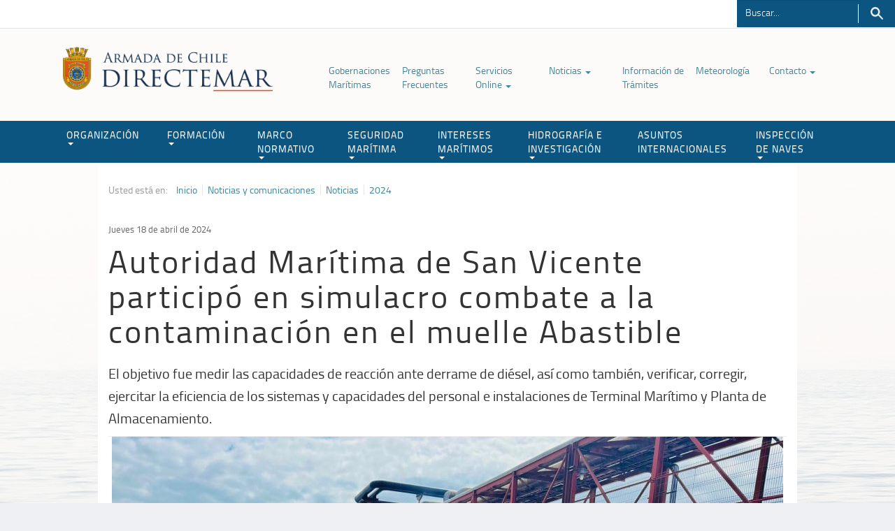

--- FILE ---
content_type: text/html; charset=utf-8
request_url: https://www.directemar.cl/autoridad-maritima-participo-en-simulacro-combate-a-la-contaminacion-en-el
body_size: 8097
content:
<!DOCTYPE HTML>
<html lang="es-CL">
<head>
  
  


<!-- 20240418093957 -->
<!-- Meta tags comunes-->
<title>Autoridad Marítima de San Vicente participó en simulacro combate a la contaminación en el muelle Abastible | </title>
<meta name="robots" content="index,follow,noodp,noydir">
<meta charset="utf-8">
<meta name="description" content="El objetivo fue medir las capacidades de reacción ante derrame de diésel, así como también, verificar, corregir, ejercitar la eficiencia de los sistemas y capacidades del personal e instalaciones de Terminal Marítimo y Planta de Almacenamiento.">
<link rel="canonical" href="https://www.directemar.cl/autoridad-maritima-participo-en-simulacro-combate-a-la-contaminacion-en-el">
<!-- utiles -->
<meta name="viewport" content="width=device-width, initial-scale=1.0">
<meta name="HandheldFriendly" content="True">
<meta name="format-detection" content="telephone=no">
<meta http-equiv="X-UA-Compatible" content="IE=edge">
<meta name="author" content="" >
<link rel="shorcut icon" href="/favicon.ico" type="image/x-icon">
<link rel="icon" href="/favicon.ico" type="image/x-icon">
<!-- Meta tags Twitter-->
<meta name="twitter:card" content="summary_large_image">

<meta name="twitter:title" content="Autoridad Marítima de San Vicente participó en simulacro combate a la contaminación en el muelle Abastible | ">
<meta name="twitter:description" content="El objetivo fue medir las capacidades de reacción ante derrame de diésel, así como también, verificar, corregir, ejercitar la eficiencia de los sistemas y capacidades del personal e instalaciones de Terminal Marítimo y Planta de Almacenamiento.">

<meta property="twitter:image" content="https://www.directemar.cl/directemar/site/artic/20240418/imag/foto_0000000820240418093957/FOTO_1.jpg">



<!-- Meta tags FB  -->
<meta property="og:url" content="https://www.directemar.cl/autoridad-maritima-participo-en-simulacro-combate-a-la-contaminacion-en-el">
<meta property="og:type" content="website">
<meta property="og:title" content="Autoridad Marítima de San Vicente participó en simulacro combate a la contaminación en el muelle Abastible | ">
<meta property="og:description" content="El objetivo fue medir las capacidades de reacción ante derrame de diésel, así como también, verificar, corregir, ejercitar la eficiencia de los sistemas y capacidades del personal e instalaciones de Terminal Marítimo y Planta de Almacenamiento.">

<meta property="og:image" content="https://www.directemar.cl/directemar/site/artic/20240418/imag/foto_0000000820240418093957/FOTO_1.jpg">
<meta property="og:image:width" content="">
<meta property="og:image:height" content="">



<script type="application/ld+json">
    {
        "@context": "https://schema.org/",
        "@type": "NewsArticle",
        "mainEntityOfPage": {
            "@type": "Webpage",
            "name": "",
            "url": "https://www.directemar.cl/autoridad-maritima-participo-en-simulacro-combate-a-la-contaminacion-en-el"
        },
        "headline": "",
        "image": [
        "https://www.directemar.cl/directemar/site/artic/20240418/imag/foto_0000000820240418093957/FOTO_1.jpg"
        ],
        "inLanguage": "es-ES",
        "datePublished": "2024-04-18T09:37:00-04:00",
        "author": {
            "@type": "Organization",
            "name": ""
        },
        "publisher": {
            "@type": "Organization",
            "logo": {"@type": "ImageObject", "url": "https://www.directemar.cl/directemar/imag/v1/default/foto_800x600.jpg"},
            "name": "",
            "sameAs": ["https://www.facebook.com/", "https://twitter.com/"]
        }
    }
</script>
  <!-- CSS-->
  <!--basicos-->
  <link type="text/css" rel="stylesheet" href="/directemar/css/v1/articulo-av-1768215343-av-.css">
  <link type="text/css" rel="stylesheet" href="/directemar/css/v1/global-av-1768215343-av-.css">
  <link type="text/css" rel="stylesheet" href="/directemar/css/v1/style-av-1768215343-av-.css">
  <!--boostrap-->
  <link type="text/css" href="/directemar/css/v1/reset-av-1768215343-av-.css" rel="stylesheet">
  <link type="text/css" href="/directemar/css/v1/bootstrap/bootstrap-av-1768215343-av-.css" rel="stylesheet">
  <link type="text/css" href="/directemar/css/v1/bootstrap/bootstrap-theme-av-1768215343-av-.css" rel="stylesheet">
  <!-- Fin CSS-->
  
<script src='/prontus/front/js-local/jquery/jquery.min.js?v=1.0.7'></script>
<script src='/directemar/js-local/jquery/jquery-migrate-3.4.0.min.js?v=1.0.7'></script>
<script src='/directemar/js-local/jquery/plugins/jquery-ui-1.13.2/jquery-ui.min.js?v=1.0.7'></script>
<script src='/directemar/js-local/bootstrap-3.4.1/js/bootstrap.min.js?v=1.0.7'></script>

<script src='/directemar/js-local/Utiles.class.js?v=1.0.7' type="text/javascript"></script>
<script src='/directemar/js-local/FontSize.class.js?v=1.0.7' type="text/javascript"></script>
<script src='/directemar/js-local/Botones.class.js?v=1.0.7' type="text/javascript"></script>
<script src='/directemar/js-local/mainSea.class.js?v=1.0.7'></script>

<!--Sticky-->
  <script>
    $(window).scroll(function() {
        if ($(this).scrollTop() > 150){
            $('#header').addClass("sticky");
            $('#main').css("margin-top", "150px");
        }
        else{
            $('#header').removeClass("sticky");
            $('#main').css("margin-top", "0px");
        }
    });
   </script>

  <script>
  $(document).ready(function() {
    mainSea.init();
    mainSea.hideRelac();
    mainSea.anchorScroll();
  });
  </script>
<!--Tabs sidebar-->
    <script>
    $( function() {
      $( "#tabs" ).tabs();
    } );
    </script>
<!--FIN Tabs sidebar-->
  
  <!--Galeria-->
  <link rel="stylesheet" href="/directemar/css/swiper-custom-av-1768215343-av-.css?v=2">
  <link rel="stylesheet" href="/directemar/js-local/swiper/css/swiper.min.css">
  <script type="text/javascript" src="/directemar/js-local/swiper/js/swiper.min-av-1768215343-av-.js"></script>
  <!--/Galeria-->
  
</head>
<body>

<!--HEADER-->
<div class="access1">
    <a tabindex="-1" href="#contenido-ppal">Click acá para ir directamente al contenido</a>
</div>
<header id="header">
  <div id="top-header">
    <div class="auxi">
      <iframe src="https://orion.directemar.cl/horaoficial/" class="hora" scrolling="no" frameborder="no" height="40px" width="70%"></iframe>

      <!--Buscador-->
      <form id="form_buscar" method="get" action="/cgi-bin/prontus_search.cgi" class="navbar-form navbar-right">
          <input type="hidden" id="search_prontus" name="search_prontus" value="directemar">
          <input type="hidden" name="search_idx" value="all">
          <input type="hidden" name="search_tmp" value="search.html">
          <input type="hidden" name="search_modo" value="and">
          <input type="hidden" name="search_orden" value="cro">
          <div class="form-group">
            <input id="search_texto" class="form-control" name="search_texto" autocomplete="off" required="" type="text" aria-label="Buscador" placeholder="Buscar..." title="Campo de búsqueda">
          </div>
          <button type="submit" class="btn-search">Buscar</button>
      </form>
      <!--FIN Buscador-->
    </div>
  </div>
  <nav class="navbar navbar-default navbar-fixed-top">
    <div class="auxi">
      <div class="container">
        <div class="navbar-header">
          <button type="button" class="navbar-toggle collapsed" data-toggle="collapse" data-target="#navbar" aria-expanded="false" aria-controls="navbar">
            <span class="sr-only">Toggle navigation</span>
            <span class="icon-bar"></span>
            <span class="icon-bar"></span>
            <span class="icon-bar"></span>
          </button>
          
            
              
          <a class="navbar-brand" href="/" target="_top"><img src="/directemar/site/artic/20170228/imag/foto_0000001720170228090653/LOGO_COLOR.png" alt="" width="300"></a>
              
            
          
        </div>

        <ul class="menu-secundario aright">
          
            
          <li ><a href="/directemar/site/edic/base/port/gobernaciones_maritimas.html" target="_top" >Gobernaciones Marítimas </a>
              
          </li>
            
          
            
          <li ><a href="/directemar/site/edic/base/port/preguntas_frecuentes_2021.html" target="_top" >Preguntas Frecuentes </a>
              
          </li>
            
          
            
          <li class="dropdown-menu-secundario"><a href="/directemar/site/edic/base/port/tramites_online.html" target="_top" >Servicios Online <span class="caret"></span></a>
              
            <ul class="dropdown-menu">
                
              <li><a href="/directemar/site/edic/base/port/tramites_online.html" target="_top" >Ver Trámites Digitales</a></li>
                
                
              <li><a href="/directemar/site/edic/base/port/servicios_online.html" target="_top" >Información sobre Servicios Online</a></li>
                
                
              <li><a href="https://capuertodigital.directemar.cl/" target="_blank" title="enlace externo a Capitanía de Puerto Digital, abrirá en una nueva ventana.">Capitanía de Puerto Digital</a></li>
                
                
              <li><a href="/directemar/site/tax/port/all/taxport_59_253__1.html" target="_top" >Aplicaciones Móviles</a></li>
                
                
                
                
                
                
                
                
                
                
                
                
                 
                 
                 
                   
                
                  
                   
                   
                   
                  
                   
                             
            </ul>
              
          </li>
            
          
            
          <li class="dropdown-menu-secundario"><a href="/directemar/site/edic/base/port/noticias.html" target="_top" >Noticias <span class="caret"></span></a>
              
            <ul class="dropdown-menu">
                
              <li><a href="/directemar/site/tag/port/all/tagport_2452_1.html" target="_top" >Últimas noticias</a></li>
                
                
                
                
                
                
                
                
                
                
                
                
                
                
                
                 
                 
                 
                   
                
                  
                   
                   
                   
                  
                   
                             
            </ul>
              
          </li>
            
          
            
          <li ><a href="/directemar/site/edic/base/port/info_tramites.html" target="_top" >Información de Trámites </a>
              
          </li>
            
          
            
          <li ><a href="http://meteoarmada.directemar.cl" target="_blank" title="enlace externo a Meteorología, abrirá en una nueva ventana.">Meteorología </a>
              
          </li>
            
          
            
          <li class="dropdown-menu-secundario"><a href="" target="_blank" title="enlace externo a Contacto, abrirá en una nueva ventana.">Contacto <span class="caret"></span></a>
              
            <ul class="dropdown-menu">
                
              <li><a href="https://capuertodigital.directemar.cl/" target="_blank" title="enlace externo a Capitanía de Puerto Digital, abrirá en una nueva ventana">Capitanía de Puerto Digital</a></li>
                
                
              <li><a href="https://serviciosonline.directemar.cl/oirs/" target="_blank" title="enlace externo a OIRS, abrirá en una nueva ventana.">OIRS</a></li>
                
                
                
                
                
                
                
                
                
                
                
                
                
                
                 
                 
                 
                   
                
                  
                   
                   
                   
                  
                   
                             
            </ul>
              
          </li>
            
          
        </ul>
      </div>
    </div>
    <div id="navbar" class="navbar-collapse collapse">
      <div class="row">
        
          
            
        <a class="navbar-brand dos" href="/" target="_top"><img src="/directemar/site/artic/20170228/imag/foto_0000002220170228090653/LOGO_BLANCO.png" alt=""></a>
            
          
        
        <ul id="menu-header" class="nav navbar-nav">
          
            
              
              
                <li class="dropdown-menu-secundario">
                  <a href="/directemar/site/edic/base/port/organizacion.html" target="_top"  class="dropdown-toggle" role="button" aria-haspopup="true" aria-expanded="false">ORGANIZACIÓN<span class="caret"></span></a>
                  <ul class="dropdown-menu">
                      
                    <li><a href="/directemar/organizacion/mision-y-vision" target="_top" >Misión y Visión</a></li>
                      
                      
                    <li><a href="/directemar/site/edic/base/port/organigrama.html" target="_top" >Organigrama</a></li>
                      
                      
                    <li><a href="/directemar/organizacion/historia-del-servicio/historia-del-servicio" target="_top" >Historia del Servicio</a></li>
                      
                      
                    <li><a href="/directemar/site/tax/port/all/taxport_1_54__1.html" target="_top" >Biblioteca de Recursos</a></li>
                      
                      
                    <li><a href="/directemar/site/tax/port/all/taxport_1_230__1.html" target="_top" >Colección de Libros</a></li>
                      
                      
                      
                      
                      
                      
                      
                      
                      
                      
                      
                  </ul>
                </li>
              
            
          
            
              
              
                <li class="dropdown-menu-secundario">
                  <a href="/directemar/site/edic/base/port/formacion.html" target="_top"  class="dropdown-toggle" role="button" aria-haspopup="true" aria-expanded="false">FORMACIÓN<span class="caret"></span></a>
                  <ul class="dropdown-menu">
                      
                    <li><a href="/directemar/site/edic/base/port/cursos.html" target="_top" >Cursos</a></li>
                      
                      
                    <li><a href="/directemar/site/tax/port/fid_adjunto/taxport_5_55__1.html" target="_top" >Instructivos</a></li>
                      
                      
                    <li><a href="/directemar/site/tax/port/fid_adjunto/taxport_5_56__1.html" target="_top" >Resoluciones de Cursos</a></li>
                      
                      
                    <li><a href="/directemar/site/tax/port/fid_adjunto/taxport_5_57__1.html" target="_top" >Resoluciones Generales</a></li>
                      
                      
                    <li><a href="/directemar/site/tax/port/fid_adjunto/taxport_5_58__1.html" target="_top" >Certificación y Uso Simuladores</a></li>
                      
                      
                    <li><a href="/directemar/site/tax/port/fid_general/taxport_5_84__1.html" target="_top" >Instituciones</a></li>
                      
                      
                    <li><a href="/directemar/site/tax/port/fid_adjunto/taxport_5_127__1.html" target="_top" >Evaluación / Exámenes</a></li>
                      
                      
                    <li><a href="/directemar/site/tax/port/fid_adjunto/taxport_5_244__1.html" target="_top" >Material de apoyo</a></li>
                      
                      
                      
                      
                      
                      
                      
                      
                  </ul>
                </li>
              
            
          
            
              
              
                <li class="dropdown-menu-secundario">
                  <a href="/directemar/site/edic/base/port/marco_normativo_2019.html" target="_top"  class="dropdown-toggle" role="button" aria-haspopup="true" aria-expanded="false">MARCO NORMATIVO<span class="caret"></span></a>
                  <ul class="dropdown-menu">
                      
                    <li><a href="/directemar/site/edic/base/port/marco_normativo_2019.html" target="_top" >Buscador</a></li>
                      
                      
                    <li><a href="/directemar/site/tax/port/fid_adjunto/taxport_27_192__1.html" target="_top" >Leyes</a></li>
                      
                      
                    <li><a href="/directemar/site/tax/port/fid_adjunto/taxport_27_193__1.html" target="_top" >Reglamentos</a></li>
                      
                      
                    <li><a href="/directemar/site/tax/port/fid_adjunto/taxport_27_191__1.html" target="_top" >Códigos</a></li>
                      
                      
                    <li><a href="/directemar/site/edic/base/port/legislacion_maritima.html" target="_top" >Código de Legislación Marítima</a></li>
                      
                      
                    <li><a href="/directemar/site/tax/port/fid_adjunto/taxport_27_62__1.html" target="_top" >Circulares Marítimas</a></li>
                      
                      
                    <li><a href="/directemar/site/tax/port/fid_adjunto/taxport_27_194__1.html" target="_top" >Decretos</a></li>
                      
                      
                    <li><a href="/directemar/site/tax/port/fid_adjunto/taxport_27_186__1.html" target="_top" >Formularios</a></li>
                      
                      
                    <li><a href="/directemar/site/tax/port/fid_adjunto/taxport_27_212__1.html" target="_top" >Internacional-Convenios</a></li>
                      
                      
                    <li><a href="/directemar/site/tax/port/fid_adjunto/taxport_27_213__1.html" target="_top" >Internacional-Enmiendas</a></li>
                      
                      
                    <li><a href="/directemar/marco-normativo/otras-publicaciones/otras-publicaciones" target="_top" >Otras Publicaciones</a></li>
                      
                      
                    <li><a href="/directemar/marco-normativo/resoluciones/generales-directemar/resoluciones-generales-directemar" target="_top" >Resoluciones Generales DIRECTEMAR</a></li>
                      
                      
                    <li><a href="/directemar/site/tax/port/fid_adjunto/taxport_27_291__1.html" target="_top" >Prácticos Autorizados</a></li>
                      
                      
                    <li><a href="/directemar/site/tax/port/fid_adjunto/taxport_34___1.html" target="_top" >Resoluciones Locales AA.MM</a></li>
                      
                      
                    <li><a href="/directemar/marco-normativo/boletin-informativo-maritimo/boletin-informativo" target="_top" >Boletín Informativo Marítimo</a></li>
                      
                  </ul>
                </li>
              
            
          
            
              
              
                <li class="dropdown-menu-secundario">
                  <a href="/directemar/site/edic/base/port/seguridad_maritima.html" target="_top"  class="dropdown-toggle" role="button" aria-haspopup="true" aria-expanded="false">SEGURIDAD MARÍTIMA<span class="caret"></span></a>
                  <ul class="dropdown-menu">
                      
                    <li><a href="/directemar/site/tax/port/fid_adjunto/taxport_28_67__1.html" target="_top" >Trámites y Solicitudes</a></li>
                      
                      
                    <li><a href="/directemar/seguridad-maritima/mrcc-chile/servicio-de-busqueda-y-salvamento-maritimo-mrcc-chile" target="_top" >Búsqueda y Salvamento MRCC Chile</a></li>
                      
                      
                    <li><a href="/directemar/site/edic/base/port/senalizacion_maritima.html" target="_top" >Señalización Marítima</a></li>
                      
                      
                    <li><a href="https://sitport.directemar.cl/#/restriccion" target="_blank" title="enlace externo a Estado de Puertos, abrirá en una nueva ventana.">Estado de Puertos</a></li>
                      
                      
                    <li><a href="https://www.directemar.cl/directemar/site/edic/base/port/pilotajeenelestrechodemagallanes.html" target="_top" >Pilotaje en Magallanes</a></li>
                      
                      
                    <li><a href="https://investigacion-acc.directemar.cl/buscador" target="_blank" title="enlace externo a Investigación de Accidentes Marítimos, abrirá en una nueva ventana.">Investigación de Accidentes Marítimos</a></li>
                      
                      
                    <li><a href="/directemar/seguridad-maritima/seguridad-privada-maritimo-portuaria" target="_top" >Seguridad Privada</a></li>
                      
                      
                      
                      
                      
                      
                      
                      
                      
                  </ul>
                </li>
              
            
          
            
              
              
                <li class="dropdown-menu-secundario">
                  <a href="/directemar/site/edic/base/port/intereses_maritimos.html" target="_top"  class="dropdown-toggle" role="button" aria-haspopup="true" aria-expanded="false">INTERESES MARÍTIMOS<span class="caret"></span></a>
                  <ul class="dropdown-menu">
                      
                    <li><a href="/directemar/intereses-maritimos/medio-ambiente-acuatico/medio-ambiente-acuatico" target="_top" >Medio Ambiente Acuático</a></li>
                      
                      
                    <li><a href="/directemar/site/edic/base/port/poal.html" target="_top" >P.O.A.L</a></li>
                      
                      
                    <li><a href="/directemar/intereses-maritimos/aguas-de-lastre/aguas-de-lastre-y-limpieza-de-casco" target="_top" >Aguas de Lastre y Limpieza de Casco</a></li>
                      
                      
                    <li><a href="/directemar/intereses-maritimos/instalaciones-portuarias-de-recepcion-de-residuos-anexo-i-ii-iv-y-v/instalaciones-portuarias-de-recepcion-de-residuos-anexo-i-ii-iv-y-v" target="_top" >Instalaciones de Recepción Portuarias</a></li>
                      
                      
                    <li><a href="/directemar/site/edic/base/port/buceo_profesional.html" target="_top" >Buceo Profesional</a></li>
                      
                      
                    <li><a href="/directemar/site/edic/base/port/buceo_deportivo.html" target="_top" >Buceo Deportivo</a></li>
                      
                      
                    <li><a href="/directemar/site/edic/base/port/deportes_nauticos.html" target="_top" >Deportes Náuticos</a></li>
                      
                      
                    <li><a href="/directemar/intereses-maritimos/limpieza-de-playas/limpieza-de-playas" target="_top" >Limpieza de Playas</a></li>
                      
                      
                    <li><a href="/directemar/intereses-maritimos/politica-de-la-dirinmar" target="_top" >Política de la DIRINMAR</a></li>
                      
                      
                      
                      
                      
                      
                      
                  </ul>
                </li>
              
            
          
            
              
              
                <li class="dropdown-menu-secundario">
                  <a href="/directemar/site/edic/base/port/hidrografia_e_investigacion.html" target="_top"  class="dropdown-toggle" role="button" aria-haspopup="true" aria-expanded="false">HIDROGRAFÍA E INVESTIGACIÓN<span class="caret"></span></a>
                  <ul class="dropdown-menu">
                      
                    <li><a href="http://www.horaoficial.cl/" target="_blank" title="enlace externo a Hora Oficial, abrirá en una nueva ventana.">Hora Oficial</a></li>
                      
                      
                    <li><a href="http://www.snamchile.cl/" target="_blank" title="enlace externo a Snam Chile, abrirá en una nueva ventana.">Snam Chile</a></li>
                      
                      
                    <li><a href="http://www.shoa.cl/php/boletines.php" target="_blank" title="enlace externo a Boletines, abrirá en una nueva ventana.">Boletines</a></li>
                      
                      
                    <li><a href="http://www.shoa.cl/php/mareas.php" target="_blank" title="enlace externo a Pronóstico de Marea, abrirá en una nueva ventana.">Pronóstico de Marea</a></li>
                      
                      
                    <li><a href="http://www.shoa.cl/php/radioavisos.php" target="_blank" title="enlace externo a Radio Avisos, abrirá en una nueva ventana.">Radio Avisos</a></li>
                      
                      
                    <li><a href="http://www.shoa.cl/php/luzyobscuridad.php" target="_blank" title="enlace externo a DLO, abrirá en una nueva ventana.">DLO</a></li>
                      
                      
                    <li><a href="http://www.shoa.cl/php/tsm.php" target="_blank" title="enlace externo a TSM Corrientes, abrirá en una nueva ventana.">TSM Corrientes</a></li>
                      
                      
                    <li><a href="https://tienda.shoa.cl/" target="_blank" title="enlace externo a Comercio Electrónico, abrirá en una nueva ventana.">Comercio Electrónico</a></li>
                      
                      
                    <li><a href="https://www.cona.cl/" target="_blank" title="enlace externo a CONA, abrirá en una nueva ventana.">CONA</a></li>
                      
                      
                    <li><a href="http://www.shoa.cl/php/tramitefacil.php" target="_blank" title="enlace externo a Trámite Fácil, abrirá en una nueva ventana.">Trámite Fácil</a></li>
                      
                      
                      
                      
                      
                      
                  </ul>
                </li>
              
            
          
            
              
                <li><a href="/directemar/site/edic/base/port/asuntos_internacionales.html" target=_top >ASUNTOS INTERNACIONALES</a></li>
              
              
            
          
            
              
              
                <li class="dropdown-menu-secundario">
                  <a href="/directemar/site/edic/base/port/inspeccion_de_naves.html" target="_top"  class="dropdown-toggle" role="button" aria-haspopup="true" aria-expanded="false">INSPECCIÓN DE NAVES<span class="caret"></span></a>
                  <ul class="dropdown-menu">
                      
                    <li><a href="/directemar/inspeccion-de-naves/alertas-de-seguridad-maritima/prevencion-de-accidentes-en-naves" target="_top" >Prevención de Accidentes en Naves</a></li>
                      
                      
                    <li><a href="/directemar/inspeccion-de-naves/country-file" target="_top" >Country File</a></li>
                      
                      
                    <li><a href="/directemar/inspeccion-de-naves/homologacion-de-equipos/homologacion-de-equipos" target="_top" >Homologación de Equipos</a></li>
                      
                      
                    <li><a href="/directemar/inspeccion-de-naves/instrucciones/instrucciones-complementarias" target="_top" >Instrucciones Complementarias</a></li>
                      
                      
                    <li><a href="https://serviciosonline.directemar.cl/auth2/login/5/1/0" target="_blank" title="enlace externo a Pide o Revisa tu Inspección AQUÍ, abrirá en una nueva ventana.">Pide o Revisa tu Inspección AQUÍ</a></li>
                      
                      
                    <li><a href="/directemar/inspeccion-de-naves/proteccion-maritima-pbip/cumplimiento-del-codigo-internacional-para-la-proteccion-de-los-buques-y" target="_top" >Protección Marítima PBIP</a></li>
                      
                      
                      
                      
                      
                      
                      
                      
                      
                      
                  </ul>
                </li>
              
            
          
        </ul>
      </div>
    </div><!--/.nav-collapse -->
  </nav>
  <div class="separa"></div>
</header>
<!--FIN HEADER-->
<!-- Contenido MAIN-->
<div id="main">
  <div class="auxi">

    <div class="body-content" >

      <div class="row">
      
        <div class="col-lg-12 auxi_articulo">
          <span class="pref">Usted está en:</span>
<ul class="breadcrumbs">
    <li><a href="/">Inicio</a></li>
    
        
        
        <li><a href="/directemar/site/tax/port/all/taxport_2___1.html">Noticias y comunicaciones</a></li>
        
        
            
            <li><a href="/directemar/site/edic/base/port/noticias.html">Noticias</a></li>
            
            
        
        
            
            
            <li><a href="/directemar/site/tax/port/all/taxport_2_5_763_1.html">2024</a></li>
            
        
    
</ul>

          <div class="separa"></div>
          <span class="fecha">Jueves 18 de abril de 2024</span>
          <p class="epigrafe"></p>
          <h1 class="titular">Autoridad Marítima de San Vicente participó en simulacro combate a la contaminación en el muelle Abastible</h1>
          <p class="bajada">El objetivo fue medir las capacidades de reacción ante derrame de diésel, así como también, verificar, corregir, ejercitar la eficiencia de los sistemas y capacidades del personal e instalaciones de Terminal Marítimo y Planta de Almacenamiento.</p>
          <hr>
        </div>
      </div>

      <div class="row">
        
        <div class="col-lg-12">
        <div class="swiper-container gallery-top">
  <div class="swiper-wrapper">


    <div class="swiper-slide">
      <img src="/directemar/site/artic/20240418/imag/foto_0000003020240418093957/FOTO_3.jpg" >
      <div class="image-caption">
        
        
      </div>
    </div>



    <div class="swiper-slide">
      <img src="/directemar/site/artic/20240418/imag/foto_0000000920240418093957/FOTO_2.jpg" >
      <div class="image-caption">
        
        
      </div>
    </div>



    <div class="swiper-slide">
      <img src="/directemar/site/artic/20240418/imag/foto_0000002820240418093957/FOTO_1.jpg" >
      <div class="image-caption">
        
        
      </div>
    </div>



    <div class="swiper-slide">
      <img src="/directemar/site/artic/20240418/imag/foto_0000001120240418093957/FOTO_4.jpg" >
      <div class="image-caption">
        
        
      </div>
    </div>


































































































































































































  </div>
  <div class="swiper-button-next swiper-button-white"></div>
  <div class="swiper-button-prev swiper-button-white"></div>
</div>
<div class="swiper-container gallery-thumbs">
  <div class="swiper-wrapper">


    <div class="swiper-slide" style="background-image:url(/directemar/site/artic/20240418/imag/foto_0000002420240418093957/FOTO_3.jpg); width: 195px;"></div>



    <div class="swiper-slide" style="background-image:url(/directemar/site/artic/20240418/imag/foto_0000001420240418093957/FOTO_2.jpg); width: 195px;"></div>



    <div class="swiper-slide" style="background-image:url(/directemar/site/artic/20240418/imag/foto_0000002220240418093957/FOTO_1.jpg); width: 195px;"></div>



    <div class="swiper-slide" style="background-image:url(/directemar/site/artic/20240418/imag/foto_0000001620240418093957/FOTO_4.jpg); width: 195px;"></div>


































































































































































































  </div>
</div>
<script>
  $(function() {
    mainSea.initGaleria();
  });
</script>
        </div>
         
      </div>

      <div class="row">
          <div class="box-redes">
            <ul class="share-buttons">
  <li>
    <a href="#" title="Compartir en Facebook" target="_blank" onclick="window.open('https://www.facebook.com/sharer/sharer.php?u=http://www.directemar.cl/autoridad-maritima-participo-en-simulacro-combate-a-la-contaminacion-en-el','','width=555,height=330'); return false;"><img alt="compartir en facebook" src="/directemar/imag/v1/icon/facebook.png"></a>
  </li>
  <li>
    <a href="#" target="_blank" title="Compartir en Twitter" onclick="window.open('https://twitter.com/intent/tweet?text=' + encodeURIComponent(document.title) + ':%20http://www.directemar.cl/autoridad-maritima-participo-en-simulacro-combate-a-la-contaminacion-en-el','','width=555,height=330'); return false;"><img alt="compartir en twitter" src="/directemar/imag/v1/icon/twitter.png"></a>
  </li>
  <li class="boto-whatsapp">
    <a href="whatsapp://send?text= http://www.directemar.cl/autoridad-maritima-participo-en-simulacro-combate-a-la-contaminacion-en-el" data-action="share/whatsapp/share"><img alt="compartir en whatsapp" src="/directemar/imag/v1/icon/whatsapp.png"></a>
  </li>
</ul>
            <div class="wp-print">
  <a href="/cdn-cgi/l/email-protection#[base64]" class="wp-box glyphicon glyphicon-envelope" style="padding: 10px 10px 7px;" title="Enviar por correo"></a>
  <a href="#" class="wp-box print" onclick="window.print(); return false;" title="imprimir artículo"><img src="/directemar/imag/v1/icon/imprimir.png" alt="Imprimir artículo"></a>
  <a href="#" class="wp-box" onclick="FontSize.cambiaSize('menos'); return false;" title="Disminuir letra">A-</a>
  <a href="#" class="wp-box" onclick="FontSize.cambiaSize('mas'); return false;" title="Aumentar letra">A+</a>
</div>

            <div class="separa"></div>
          </div>
      </div>

      <div class="row">
        
<div class="box-subtit">

</div>
<div class="separa"></div>


        <!--CUERPO-->
        <div class="CUERPO">
          <p>Con la finalidad de cumplir con la Política de Seguridad y de Protección Marítima de ABASTIBLE S.A. y el Operador Portuario Hualpén Gas S.A., se llevó a cabo la verificación del nivel de entrenamiento del personal del Terminal Marítimo y de la brigada de emergencias el día 15 de abril.</p>
<p>El simulacro incluyó la evaluación de sus capacidades y coordinación tanto a nivel local como externo. Asimismo, se dio cumplimiento a las disposiciones de la Autoridad Marítima respecto a la Circular O-71/034, el Plan de Contingencia para el Control de Derrames de Hidrocarburos y Otras Sustancias Susceptibles de Contaminación al Medio Ambiente Acuático y el Plan de Emergencia del Terminal Marítimo San Vicente.</p>
<p>El ejercicio simuló una sobrepresión en el oleoducto 18” GASO, repercutiendo en una pérdida de contención de diésel por válvulas mariposa filtros Duplez ubicados en Cabezo. 5 m3 (7.150 kg).</p>
<p>El objetivo del simulacro fue medir las capacidades de reacción ante derrame de diésel, así como también, verificar, corregir, ejercitar la eficiencia de los sistemas y capacidades del personal e instalaciones de Terminal Marítimo y Planta de Almacenamiento para la primera reacción ante el combate a la contaminación.</p>
<p>La Autoridad Marítima Local participó como observador y agradeció la presencia de todos los participantes, incentivando a mantener un alto grado de preparación y entrenamiento en conjunto para actuar ante una emergencia real.</p>
        </div>
        <!--fin CUERPO-->
        
        <div class="etiquetas">
    
    <span class="tag">Tags:</span>
    
    <ul>
        
            <li><a href="" >#Noticias 2024</a></li>
        
    </ul>
</div>
      </div>

      <div class="row">
<!-- begin articulos relacionados -->

 <section class="box-relacionados">
    <h2 class="rot">Relacionados</h2>
    
    
    
    
    
    <article class="file col-xs-12 col-sm-4 col-md-4 col-lg-4">
      
      <a class="foto" target="_top" href="/temporada-estival-2024-2025-autoridad-maritima-llama-a-la-prevencion-y">
        <img width="100%" height="auto" alt="Temporada estival 2024-2025: Autoridad Marítima llama a la prevención y autocuidado al visitar el borde costero" src="/directemar/site/artic/20241220/imag/foto_0000002620241220155606/WhatsApp_Image_2024-12-20_at_15.51.50_2.jpeg">
      </a>
       
      <span class="fecha-relacionado">Viernes 20 de diciembre de 2024</span>
      
      <span class="label">
        <a>Noticias y comunicaciones</a>
      </span>
      
      <h2 class="titular-relacionados">
        <a target="_top" href="/temporada-estival-2024-2025-autoridad-maritima-llama-a-la-prevencion-y">Temporada estival 2024-2025: Autoridad Marítima llama a la prevención y autocuidado al visitar el borde costero</a>
      </h2>
      <p></p>
      <a class="boton" href="/temporada-estival-2024-2025-autoridad-maritima-llama-a-la-prevencion-y">leer más</a>
    </article>
     
    
    
    
    <article class="file col-xs-12 col-sm-4 col-md-4 col-lg-4">
      
      <a class="foto" target="_top" href="/directemar-efectuo-cooperacion-tecnica-con-la-autoridad-maritima-de-panama">
        <img width="100%" height="auto" alt="DIRECTEMAR efectuó cooperación técnica con la Autoridad Marítima de Panamá" src="/directemar/site/artic/20241220/imag/foto_0000000820241220114403/WhatsApp_Image_2024-12-19_at_17.25.10.jpeg">
      </a>
       
      <span class="fecha-relacionado">Viernes 20 de diciembre de 2024</span>
      
      <span class="label">
        <a>Noticias y comunicaciones</a>
      </span>
      
      <h2 class="titular-relacionados">
        <a target="_top" href="/directemar-efectuo-cooperacion-tecnica-con-la-autoridad-maritima-de-panama">DIRECTEMAR efectuó cooperación técnica con la Autoridad Marítima de Panamá</a>
      </h2>
      <p></p>
      <a class="boton" href="/directemar-efectuo-cooperacion-tecnica-con-la-autoridad-maritima-de-panama">leer más</a>
    </article>
     
    
    
    
    <article class="file col-xs-12 col-sm-4 col-md-4 col-lg-4">
      
      <a class="foto" target="_top" href="/sin-titulo-44694446">
        <img width="100%" height="auto" alt="SHOA participó de seminario sobre gestión integrada de zonas costeras del Comité Oceanográfico Nacional" src="/directemar/site/artic/20241220/imag/foto_0000000520241220083620/03.jpg">
      </a>
       
      <span class="fecha-relacionado">Viernes 20 de diciembre de 2024</span>
      
      <span class="label">
        <a>Noticias y comunicaciones</a>
      </span>
      
      <h2 class="titular-relacionados">
        <a target="_top" href="/sin-titulo-44694446">SHOA participó de seminario sobre gestión integrada de zonas costeras del Comité Oceanográfico Nacional</a>
      </h2>
      <p></p>
      <a class="boton" href="/sin-titulo-44694446">leer más</a>
    </article>
     
    
</section> 
<!-- end articulos relacionados --></div>

      <div class="row">
        <div class="paginacion_centrada col-xs-12 col-sm-12 col-md-12 col-lg-12">
          <ul class="pagination">
            <li><a class="button up" href="javascript:window.history.go(-1);"><span>Volver</span></a></li>
            <li><a class="button up" href="#top"><span>Subir</span></a></li>
          </ul>
        </div>
      </div>

      

    </div>
  </div><!--fin AUXI-->
</div><!--fin MAIN-->
<!--FOOTER-->
<footer id="footer">
    <div class="auxi">
        <div class="row">

          <div class="col-lg-3">
          
            
            
            <a href="" target="_top" ><img src="/directemar/site/artic/20170228/imag/foto_0000000220170228091834.png" alt="" width="173"></a>
            
            <div class="info-footer">
              <span class="titular">ARMADA DE CHILE</span>
              <p>Dirección General del Territorio Marítimo y de Marina Mercante.</p>
<p class="fin-info">Errázuriz #537, Valparaíso,<br> Chile (56 32) 2208000</p>
            <div class="separa"></div>
            </div>
            
          
          </div>

          <div class="col-lg-9">
            <ul class="col-lg-4">
              
                
                <li><a href="/directemar/site/tax/port/all/taxport_1___1.html" target="_top" ><strong>Organización</strong></a></li>
                
              
                
                <li><a href="/directemar/site/edic/base/port/marco_normativo.html" target="_top" ><strong>Marco Normativo</strong></a></li>
                
              
                
                <li><a href="/directemar/site/edic/base/port/seguridad_maritima.html" target="_top" ><strong>Seguridad Marítima</strong></a></li>
                
              
            </ul>
            <ul class="col-lg-4">
              
                
                <li><a href="/directemar/site/edic/base/port/intereses_maritimos.html" target="_top" ><strong>Intereses Marítimos</strong></a></li>
                
              
                
                <li><a href="/directemar/site/edic/base/port/formacion.html" target="_top" ><strong>Formación</strong></a></li>
                
              
                
                <li><a href="/directemar/site/edic/base/port/noticias.html" target="_top" ><strong>Noticias</strong></a></li>
                
              
            </ul>
            <ul class="col-lg-4">
              
                
                  
              <li class="titular-rot">Servicios transaccionales</li>
                  
                
                
              
                
                
                  
              <li class="margin-0-0-5"><a href="http://sian.directemar.cl/" target="_blank" title="enlace externo a Atención a la nave, abrirá en una nueva ventana.">Atención a la nave</a></li>
                  
                
              
                
                
                  
              <li class="margin-0-0-5"><a href="http://nominas.directemar.cl/nominas/nombradas/default.asp?tipo=1" target="_blank" title="enlace externo a Trabajadores portuarios, abrirá en una nueva ventana.">Trabajadores portuarios</a></li>
                  
                
              
                
                
                  
              <li class="margin-0-0-5"><a href="http://azul.directemar.cl/vgm/" target="_blank" title="enlace externo a Declaración VGM, abrirá en una nueva ventana.">Declaración VGM</a></li>
                  
                
              
            </ul>
          </div>


            <div class="separa"></div>

            <section class="footer-both aright">
            <ul class="bottom aleft">
              
                
              <li><a href="/directemar/organizacion/politica-de-privacidad-directemar" target="_top" >Política de Privacidad</a></li>
                
              
                
              <li><a href="/directemar/site/tax/port/all/taxport_1_54__1.html" target="_top" >Biblioteca de recursos</a></li>
                
              
            </ul>
            
                
                  
              <a href="https://www.portaltransparencia.cl/PortalPdT/web/guest/directorio-de-organismos-regulados?p_p_id=pdtorganismos_WAR_pdtorganismosportlet&orgcode=ec79cfa8d6e3f49f22737f6e3ab79a5f" target="_blank" title="enlace externo a Solicitud de Información Ley de Transparencia, abrirá en una nueva ventana." class="banner-footer"><img alt="" src="/directemar/site/artic/20170228/imag/foto_0000000120170228093507.gif" width="117"></a>
                  
                
            
                
                  
              <a href="https://serviciosonline.directemar.cl/oirs/#/OIRS" target="_blank" title="enlace externo a Oficina de Informaciones Reclamos y Sugerencias, abrirá en una nueva ventana." class="banner-footer"><img alt="" src="/directemar/site/artic/20170228/imag/foto_0000000120170228093552.gif" width="117"></a>
                  
                
            
                
                  
              <a href="https://www.portaltransparencia.cl/PortalPdT/pdtta?codOrganismo=AD007" target="_blank" title="enlace externo a Gobierno Transparente, abrirá en una nueva ventana." class="banner-footer"><img alt="" src="/directemar/site/artic/20170228/imag/foto_0000000120170228093530.gif" width="117"></a>
                  
                
            
                
                  
              <a href="http://transparencia.armada.cl/transparencia_activa/index.html" target="_blank" title="enlace externo a Gobierno Transparente Histórico, abrirá en una nueva ventana." class="banner-footer"><img alt="" src="/directemar/site/artic/20181204/imag/foto_0000000220181204160609.jpg" width="117"></a>
                  
                
            
                
                  
              <a href="https://portuario-mlc.api.dirtrab.cl/" target="_blank" title="enlace externo a Formulario de Quejas, abrirá en una nueva ventana." class="banner-footer"><img alt="" src="/directemar/site/artic/20190221/imag/foto_0000000120190221080315.png" width="117"></a>
                  
                
            
            <div class="separa"></div>
            </section>

        </div>
    </div>
</footer>
<!--FIN FOOTER-->

<script data-cfasync="false" src="/cdn-cgi/scripts/5c5dd728/cloudflare-static/email-decode.min.js"></script></body>
</html>

--- FILE ---
content_type: text/css
request_url: https://www.directemar.cl/directemar/css/v1/global-av-1768215343-av-.css
body_size: 10034
content:
/*--------------- fuente ---------------*/
@font-face {
font-family: 'titillium_webitalic';
src: url('fonts/titillium/titilliumweb-italic-webfont.eot');
src: url('fonts/titillium/titilliumweb-italic-webfont.eot?#iefix') format('embedded-opentype'),
url('fonts/titillium/titilliumweb-italic-webfont.woff2') format('woff2'),
url('fonts/titillium/titilliumweb-italic-webfont.woff') format('woff'),
url('fonts/titillium/titilliumweb-italic-webfont.ttf') format('truetype'),
url('fonts/titillium/titilliumweb-italic-webfont.svg#titillium_webitalic') format('svg');
font-weight: normal;
font-style: normal;
}
@font-face {
font-family: 'titillium_weblight';
src: url('fonts/titilliumweb-light-webfont.eot');
src: url('fonts/titilliumweb-light-webfont.eot?#iefix') format('embedded-opentype'),
url('fonts/titilliumweb-light-webfont.woff2') format('woff2'),
url('fonts/titilliumweb-light-webfont.woff') format('woff'),
url('fonts/titilliumweb-light-webfont.ttf') format('truetype'),
url('fonts/titilliumweb-light-webfont.svg#titillium_weblight') format('svg');
font-weight: normal;
font-style: normal;
}
@font-face {
font-family: 'titillium_webregular';
src: url('fonts/titillium/titilliumweb-regular-webfont.eot');
src: url('fonts/titillium/titilliumweb-regular-webfont.eot?#iefix') format('embedded-opentype'),
url('fonts/titillium/titilliumweb-regular-webfont.woff2') format('woff2'),
url('fonts/titillium/titilliumweb-regular-webfont.woff') format('woff'),
url('fonts/titillium/titilliumweb-regular-webfont.ttf') format('truetype'),
url('fonts/titillium/titilliumweb-regular-webfont.svg#titillium_webregular') format('svg');
font-weight: normal;
font-style: normal;
}
@font-face {
font-family: 'titillium_websemibold';
src: url('fonts/titillium/titilliumweb-semibold-webfont.eot');
src: url('fonts/titillium/titilliumweb-semibold-webfont.eot?#iefix') format('embedded-opentype'),
url('fonts/titillium/titilliumweb-semibold-webfont.woff2') format('woff2'),
url('fonts/titillium/titilliumweb-semibold-webfont.woff') format('woff'),
url('fonts/titillium/titilliumweb-semibold-webfont.ttf') format('truetype'),
url('fonts/titillium/titilliumweb-semibold-webfont.svg#titillium_websemibold') format('svg');
font-weight: normal;
font-style: normal;
}
/*--------------- Comunes ---------------*/
html {-webkit-text-size-adjust: none;}
body {background:#eff0f4 url(/directemar/imag/v1/auxi/bg_port.jpg) no-repeat left top !important; font-family:'Titillium_webregular', sans-serif;}
* {font-family:'Titillium_webregular', sans-serif; -webkit-box-sizing: border-box; -moz-box-sizing: border-box; box-sizing: border-box; box-sizing: border-box;}
#main .body-content a:visited, #taxport_adjunto #main .auxi a:visited {color:#993399 !important;} /* aplica solo para links de los articulos y taxports*/
.btn-primary:visited {color:#ffffff !important;}
.bottom-slide:visited {color:#ffffff !important;}
.bottom-slide + .bottom-slide:visited {color:#ff6700 !important;}
.buceo.banner-doble .box-txt h2 a:visited {color:#fff !important;}
#banner-full .box-txt h2 a:visited {color:#fff !important;}
body#inicio {background:none !important;}
#main > .auxi {background-color:#FFF !important; display:block;}
strong {font-weight:bold;}
.separa {width:100%; clear:both; height:0px; display:block; margin:0; padding:0;}
.aleft {float:left !important;}
.aright {float:right !important;}
.anone {float:none;}
.hide {display:none;}
.left {text-align:left;}
.right {text-align:right;}
.hide {display:none;}
.block, .show {display:block;}
.container {margin-left:auto; margin-right:auto; padding:0 !important; width:100% !important;}
.breadcrumbs {display:block; font-size:12px; color:#999999; margin:0;}
.breadcrumbs a {color:#37240C;}
.subir {margin:0; padding:.5em 0 1em 0; font-size:12px; font-weight:normal; color:#0e7a7a; text-align:right;}
.subir a {margin:0; font-size:11px; font-weight:normal; color:#003366; text-align:right; background:#F0F0F0; border-radius:3px; padding:.5em 1.2em; text-decoration:none;}
.subir a:hover {background:#003366; color:#FFFFFF;}
.autor {display:block; font-size:12px; color:#000000; font-style:italic; margin:8px 0;}
.only-responsive {display:none;}
.auxi {width: 100%; max-width: 1000px; margin: 0 auto;}
.container {width: 100%;}
.row {margin: 0 auto !important;}
.box-redes .wp-print .wp-box.glyphicon {padding:5px 7px 7px !important; color:#fff !important}
.dropdown-menu > .active > a, .dropdown-menu > .active > a:hover, .dropdown-menu > .active > a:focus {color:#FFF !important;}
.access1 {color:#fcfcfc; height:0px; width:100%;}
.access1 a {display:inline-block; font-size:0; height:20px; vertical-align:top; width:20px;}
/* FIN Comunes */
/*mapa sitio*/
.lista_sitio {padding-right: 0px !important; padding-left: 0px !important; }
.lista_sitio ul{margin-left: 40px;}
.lista_sitio h3{margin-left: 20px;}
.lista_sitio .lista_seccion {background-color: #fcfcfc; padding: 1px 20px 20px 25px; margin: 20px auto; width: 95%; border: 1px solid #EDEDED;}
/*--------------- Estructurales ---------------*/
#main {width:100%; margin:0 auto; clear:both; overflow:hidden;}
#header {width:100%; display:block; margin:0 auto; padding:0; position: relative; background:#fcfbfa;}
#footer {width:100%; display:block; margin:0 auto; background:#0b5580; border-top:10px solid #5ba7c1;}
#header .auxi {display:block; margin:0 auto; padding:20px 0; max-width:1100px; }
#footer .auxi {display:block; margin:0 auto; padding:40px 0; max-width:1100px; }
#header.interior .auxi {display:block; margin:15px auto; max-width:1100px;}
#aside {float:left;}
#navbar {clear:both; background:#0b5580}
.navbar-default .navbar-nav > li > a {font-size:14px; color:#FFF !important; letter-spacing: 1px;}
.nav .open > a, .nav .open > a:hover, .nav .open > a:focus {background-color: #2992b7 !important;}
/*.nav.navbar-nav {float:left; display:flex;justify-content: flex-start; flex-direction:row; align-items: stretch }
.nav.navbar-nav li {align-self:flex-start;}
.nav.navbar-nav {display:flex; flex-direction:row; align-items:stretch; justify-content:space-between;}
.nav.navbar-nav li {align-self:flex-start; justify-content:center; display:flex; margin:0 8px; flex:1;}*/
.nav.navbar-nav {float:left;}
.nav.navbar-nav li {float:left; width:129px;}
.nav.navbar-nav li + li {width:114px;}
.nav.navbar-nav li + li + li + li + li + li {width:142px;}
.nav.navbar-nav li + li + li + li + li + li + li {width:154px;}
.nav.navbar-nav li + li + li + li + li + li + li + li {width:114px;}
#header.sticky .nav.navbar-nav li {width:100px;}
#header.sticky .nav.navbar-nav li + li {width:80px;}
#header.sticky .nav.navbar-nav li + li + li + li + li + li {width:105px;}
#header.sticky .nav.navbar-nav li + li + li + li + li + li + li {width:120px;}
#header.sticky .nav.navbar-nav li + li + li + li + li + li + li + li {width:90px;}
#header.sticky .nav.navbar-nav li.dropdown-menu-secundario ul.dropdown-menu li {clear:both; width:100%;}
#menu-header .caret {position:absolute; bottom:5px; left:5px;}
.navbar-brand {height:92px !important; padding:0 !important;}
/*#header.sticky .nav.navbar-nav {width:85%;}*/
.navbar-fixed-top, .navbar-fixed-bottom {position:relative !important;}
#navbar .row {float:none; margin:0 auto; max-width:1100px; width:100%;}
.navbar-nav > li > a {padding-bottom:17px !important; padding-top:17px !important;}
.navbar-default .navbar-nav > .active > a, .navbar-default .navbar-nav > .active > a:hover, .navbar-default .navbar-nav > .active > a:focus {color:#fff !important;}
.navbar-default .navbar-nav > .open > a, .navbar-default .navbar-nav > .open > a:hover, .navbar-default .navbar-nav > .open > a:focus { color: #fff !important;}
.auxi_articulo {margin:30px auto !important; float:none; padding: 0 15px !important;}
#header {
-webkit-transition:all 0.8s ease 0s;
-moz-transition:all 0.8s ease 0s;
-o-transition:all 0.8s ease 0s;
transition:all 0.8s ease 0s;}
#header.sticky {-webkit-transition:all 0.8s ease 0s;
-moz-transition:all 0.8s ease 0s;
-o-transition:all 0.8s ease 0s;
transition:all 0.8s ease 0s;}
#header .navbar {margin-bottom:0 ;-webkit-transition:all 0.8s ease 0s;
-moz-transition:all 0.8s ease 0s;
-o-transition:all 0.8s ease 0s;
transition:all 0.8s ease 0s;}
#header .navbar .row .navbar-brand.dos {display:none; width:165px; height:auto; -webkit-transition:all 0.8s ease 0s;
-moz-transition:all 0.8s ease 0s;
-o-transition:all 0.8s ease 0s;
transition:all 0.8s ease 0s;}
#header.sticky .navbar .row .navbar-brand.dos {margin:5px 0 0 5px; display:block; -webkit-transition:all 0.8s ease 0s;
-moz-transition:all 0.8s ease 0s;
-o-transition:all 0.8s ease 0s;
transition:all 0.8s ease 0s;}
#header.sticky .navbar .row .navbar-brand.dos img {width:100%; height:auto; -webkit-transition:all 0.8s ease 0s;
-moz-transition:all 0.8s ease 0s;
-o-transition:all 0.8s ease 0s;
transition:all 0.8s ease 0s;}
#header.sticky .navbar .auxi, #header.sticky #top-header {display:none; -webkit-transition:all 0.8s ease 0s;
-moz-transition:all 0.8s ease 0s;
-o-transition:all 0.8s ease 0s;
transition:all 0.8s ease 0s;}
#header.sticky .navbar #navbar {position:fixed; width:100%; -webkit-transition:all 0.8s ease 0s;
-moz-transition:all 0.8s ease 0s;
-o-transition:all 0.8s ease 0s;
transition:all 0.8s ease 0s;}
#header.sticky .navbar .navbar-collapse .row ul.navbar-nav li a {font-size:12px;}
#header.sticky .navbar-default .navbar-nav > .open > a, #header.sticky .navbar-default .navbar-nav > .active > a {border-bottom:4px solid #ff6700;}
#top-header {background:#FFF; border-bottom:1px solid #e2e2e2; overflow:hidden;}
#top-header .auxi {padding:0; width: 100%; max-width: 100%;}
#top-header .auxi a {float:left; font-size:12px;}
#top-header .auxi ul.hora, #top-header .auxi .hora {float:left; margin:0px 0 0 0px;}
#top-header .auxi ul.hora li {float:left; margin:0 0 0 5px; font-size:13px; color:#8e8e8e}
#top-header .auxi ul.hora li.tit {margin:0 0 0 20px;}
#top-header .auxi ul.hora li.item {margin:0 0 0 10px;}
#top-header .auxi .navbar-form.navbar-right {margin:0 !important; padding:0 !important; background-color:#0b5580;}
#top-header .auxi .navbar-form.navbar-right .form-group .form-control {background-color:#0b5580; border:none; color:#FFF; font-family:titillium_weblight, Verdana, Geneva, sans-serif; font-weight:normal;}
#top-header .auxi .navbar-form.navbar-right .form-group .form-control::-webkit-input-placeholder {color:#FFF;}
#top-header .auxi .navbar-form.navbar-right .form-group .form-control:-moz-placeholder {color:#FFF;}
#top-header .auxi .navbar-form.navbar-right .form-group .form-control::-moz-placeholder {color:#FFF;}
#top-header .auxi .navbar-form.navbar-right .form-group .form-control:-ms-input-placeholder {color:#FFF;}
#top-header .auxi .navbar-form.navbar-right .btn-search {background:url(/directemar/imag/v1/auxi/lupa.jpg) no-repeat left top; border:none; font-size:0; height:39px; width:53px; float:right;}
ul.menu-secundario {margin:30px 0 0 0;}
ul.menu-secundario li {width:90px; float:left; margin:0 0 0 15px; font-family:titillium_webregular, Verdana, Geneva, sans-serif; font-size:14px; color:#428697;}
ul.menu-secundario li a {font-family:titillium_webregular, Verdana, Geneva, sans-serif; color:#428697;}
#cursos-dos .row .curso:first-child {padding:0 15px;}
.auxi_articulo > .pref {margin:0 5px 0 0 !important;}
.pref {line-height:113%; margin:0 5px 0 20px;}
.breadcrumbs {float:left; position:relative;}
.breadcrumbs li {color:#428697; font-family:"titillium_webregular",sans-serif; font-size:14px; font-weight:400; line-height:113%; display:block !important; margin:0 0 20px 0 !important; padding:0 7px !important; border-right:1px solid #e7e7e7;}
.breadcrumbs li a {float:left; font-family:"titillium_webregular",sans-serif; line-height:113%; margin:0 !important}
/* FIN Estructurales */
.nav > li {}
.nav > li + li {margin-left:15px;}
.nav > li > a {padding:10px 5px !important;}
/*#header.sticky .navbar .navbar-collapse .row ul.navbar-nav li {width:115px;}*/
/*--------------- Header ---------------*/
/*MAIN*/
.margin0-auto-30 {margin:0 auto 30px !important;}
.margin0-auto, #main.port.margin0-auto.padding0 {margin:0 auto;}
.margin40-auto-30 {margin:40px auto 30px;}
.margin40-auto-0 {margin:40px auto 0;}
.margin0-auto-30 {margin:0 auto 30px !important;}
#main.port.padding0 {padding:0;}
.margin-top-35 {margin-top:35px !important;}
.padding-top-35 {padding-top:35px !important;}
.padding-0 {padding:0 !important;}
.padding-5 {padding:5px !important;}
.margin-35-0 {margin:35px 0 !important;}
.margin-20-0 {margin:20px auto 20px !important;}
.margin-0-0-30 {margin:0 0 35px !important;}
.margin-0-0-5 {margin:0 0 5px !important;}
.table-center {margin:0 auto; display:table; width:auto;}
.margin-bottom-15 {margin-top:15px;}
.padding-0-0-60 {padding:0 0 60px !important;}
/*background*/
.bg-1 {background:url(/directemar/imag/v1/auxi/bg_port.jpg) no-repeat left top #eff0f4;}
/*Calendario*/
.right.filtro {position:relative;}
.right.filtro .calendarContainer {position:absolute; right:0; top:30px;}
.right.filtro > p > a > img {float:right; margin:0 0 0 5px;}
.calendarContainer {width:245px !important; background:#FFFFFF; position: absolute;top:40px; right:0; z-index: 9999;}
.cal-rotulo {font-size:13px !important; padding:8px 0 !important; color: #555; font-size:1.3em; text-align:center; text-transform:lowercase; color:#000 !important;}
#anterior {color:inherit; text-decoration:none; float:left;}
#siguiente {color:inherit; text-decoration:none; float:right;}
.calendarContainer table.calendar {width:240px; font-size:12px !important;}
.CalendarBox table {width:240px; font-size:12px !important;}
.calendarContainer div.title_cal {font-size: 13px !important; padding: 8px 0 !important;}
.calendarContainer .calendar th {padding: 0.7em 0.5em !important; font-size: 0.8em !important;}
.CalendarBox table th, .cal-top {padding: 0.7em 0.5em !important; font-size: 0.8em !important;}
.cal-top {background-color:rgb(237, 251, 252); color:white; font-size:1em; padding:0 0.5em; text-align:center; border:0 !important; color:#000 !important;}
.calendarContainer .calendar td {padding: 0.5em 0.25em !important;}
.CalendarBox table td {padding:0.5em 0.25em !important; border:2px solid #eeeeee; padding:0.25em; text-align:center; vertical-align:top; width:14%; color:#888;}
.cal-cont a {color:#33335a; text-decoration:underline;}
/* -- */
/*Lo Mas*/
.lo-mas ul.ui-tabs-nav {border:none;}
.lo-mas ul.ui-tabs-nav li {border:none; padding:5px; background:none;}
.lo-mas ul.ui-tabs-nav li.ui-tabs-active, .lo-mas ul.ui-tabs-nav li:hover {background:#ff6700;}
.lo-mas ul.ui-tabs-nav li.ui-tabs-active a, .lo-mas ul.ui-tabs-nav li a:hover {color:#ffffff !important; font-size: 11px !important;}
.lo-mas ul.ui-tabs-nav li.ui-tabs-anchor a {color:#003366 !important; font-size: 11px !important;}
.lo-mas .ui-tabs-panel { border-right:0; border-left:0; border-bottom:0;}
/* -- */
.form-group.filtros {margin:0 auto !important;}
#contenido-despelgable .auxi_articulo {padding:30px 0 0 0;}
.col-xs-8 > .fecha-relacionado {margin-top:0 !important; padding:0 0 .1em 0;}
.auxi_articulo .box-fecha {border:1px solid #3f3f3f; border-bottom-left-radius:5px; border-top-right-radius:5px; float:left; margin:5px 20px 0 0; padding:11px; text-align:center;}
.auxi_articulo .box-fecha .numero-fecha {color:#3f3f3f; font-size:30px;}
.auxi_articulo .box-fecha .mes-fecha {clear:both; color:#3f3f3f; display:block; font-size:11px; text-transform:uppercase;}
/*-------------------oo------------------------*/
.banner-aside {max-width:250px; width:100%; margin:0 auto 15px; display:table;}
.banner-aside img {width:100%; height:auto;}
.circle {border-radius:50%; height:auto; width:100%;}
.buscador.radio input[type="radio"] {position:relative; margin-left:0; margin-right:5px;}
.btn.btn-default.form-search {margin:0 !important; height:35px !important; font-family:titillium_webregular,Verdana, Geneva, sans-serif;}
.form-horizontal .form-group label, .form-horizontal .form-group legend {font-family:titillium_webregular,Verdana, Geneva, sans-serif;}
.bx-wrapper {margin:60px auto 140px !important; background-color: rgba(255, 255, 255, 0.8) !important; padding:0 0 50px !important;}
.bx-wrapper .bx-viewport {background:none !important;}
.bx-wrapper .bx-pager, .bx-wrapper .bx-controls-auto {bottom:0 !important;}
.inicio.banner-triple .auxi {background:#FFF;}
.inicio.banner-triple .box-txt {background:none; left:0; margin:0 auto; position:relative; right:0; text-align:center; top:0; padding-bottom:15px;}
.dropdown-menu > li > a:hover,
.dropdown-menu > li > a:focus {background-color:#5BA7C1 !important; color:#FFF !important; width:100%;
-webkit-transition: width 2s, height 2s, -webkit-transform 2s; /* Safari */
transition: width 2s, height 2s, transform 2s;}
ul.menu-secundario {background:none; border:none;}
ul.menu-secundario li a span.ui-menu-icon {display:none;}
ul.menu-secundario li {position:relative;}
ul.menu-secundario li a:hover {color:#337ab7;}
.ui-menu.ui-widget {position:absolute; left:0; top:10px;}
li.dropdown-menu-secundario ul {display:none; position:absolute; min-width:140px; z-index:9999; padding:0 !important;}
.navbar.navbar-default.navbar-fixed-top .auxi .container ul.menu-secundario.aright li.dropdown-menu-secundario ul {top:17px;}
li.dropdown-menu-secundario:hover > ul {display:block; background-color:#fff;}
li.dropdown-menu-secundario:hover > ul li {margin:0 0 5px; font-size:13px; width:100%;}
li.dropdown-menu-secundario:hover > ul li + li {border-top:1px solid #bfe9e9;}
li.dropdown-menu-secundario:hover > ul li a {font-size:13px; padding:5px; float:left;}
#menu-header li.dropdown-menu-secundario:hover > ul {min-width:220px; display:block; background-color:#ffffff !important;}
#menu-header li.dropdown-menu-secundario:hover > ul li {margin:0 0 5px; font-size:13px; width:100%;}
#menu-header li.dropdown-menu-secundario:hover > ul li + li {border-top:1px solid #f0f0f0; overflow: hidden;}
#menu-header li.dropdown-menu-secundario:hover > ul li + li a {width: 100%;}
#menu-header li.dropdown-menu-secundario:hover > ul li a {font-size:13px; padding:5px; width: 100%;}
#menu-header .dropdown-menu > li > li > a:hover,
#menu-header .dropdown-menu > li > li > a:focus {color:#262626; text-decoration:none; background-color:#ffffff !important; background-image:none !important; }
#slider-portada .swiper-controls {z-index:999 !important;}
.swiper-container.auxi.top {width:66%; max-width:580px; margin:0 0 -10px; float:left;}
.swiper-container2 {width:20%; max-width:200px; margin-left:0px; float:left;}
.swiper-container3 {width:20%; max-width:150px; margin-top:75px; float:right;}
.swiper-container4.auxi.top {max-width:580px; margin:0 0 95px; float:left;}}
.text-align-left {text-align:left !important;}
.auxi.top .bx-wrapper {max-width:660px; width:100%; padding:30px 40px 60px !important; float:left; margin:60px auto 0 !important;min-height: 371px;}
.auxi.top .bx-wrapper .box-txt {padding:0 !important;}
.auxi.top .bx-wrapper .box-txt .epigrafe {font-family:titillium_weblight, Verdana, Geneva, sans-serif; font-size:16px; color:#428697; text-align:left;}
.auxi.top .bx-wrapper .box-txt h2 {font-family:titillium_websemibold, Verdana, Geneva, sans-serif; font-size:22px; color:#121010; text-align:left; margin-bottom:0 !important; margin-top:0 !important;}
.auxi.top .bx-wrapper .box-txt h2 a {font-family:titillium_websemibold, Verdana, Geneva, sans-serif; color:#121010;}
.auxi.top .bx-wrapper .box-txt h2 a:hover{text-decoration: none; color:#ff6700; transition: .3s all ease;}
.box-txt p {font-family:titillium_weblight, Verdana, Geneva, sans-serif; font-size:18px; color:#666666; text-align:left;}
.auxi.top .bx-wrapper .box-txt .foto { margin:0 15px 0 0;}
.aleft.botones .bottom-slide {margin:0 15px 0 0; padding: 10px 12px; font-size:17px; font-family:titillium_websemibold, Verdana, Geneva, sans-serif; background-color:#ff6700 !important;text-shadow:none; border-radius:0;}
.aleft.botones .bottom-slide:hover{background-color: #2992b7 !important; transition:.3s all ease;color:#fff;}
.aleft.botones .bottom-slide + .bottom-slide:hover{border-color:#2992b7 !important; border-color:#2992b7 !important; transition:.3s all ease;color:#2992b7 !important;}
.aleft.botones .bottom-slide + .bottom-slide {margin:0; background-color:#fff !important; border:1px solid #ff6700; color:#ff6700}
#slider-portada .swiper-button-play.active {border-left:8px solid #ff761a !important;}
#slider-portada .swiper-button-pause.active {border-left: 3.2px solid #ff761a !important; border-right: 3.2px solid #ff761a !important;}
#slider-portada .swiper-button-pause {border-left:3.2px solid #666 !important; border-right:3.2px solid #666 !important;}
#slider-portada .swiper-button-play {border-left:8px solid #a0c2cb !important;}
#slider-portada .swiper-button-next, #slider-portada .swiper-button-prev {background-size:25px 30px;}
.swiper-pagination-bullet-active {background:#ff761a !important;}
.box-txt.col-lg-12.text-align-left .aleft.botones {margin-top:15px;}
/*--Modulo 2--*/
.inicio.banner-triple .auxi {border:1px solid #cccccc; min-height: 385px;}
.inicio.banner-triple .auxi .icono {margin:35px auto 30px; float:none; display:table;}
.inicio.banner-triple .auxi .box-txt h2 {font-family:titillium_websemibold, Verdana, Geneva, sans-serif; font-size:23px; color:#000000; width:auto; margin:0 auto 30px; display:table; text-align:center; letter-spacing:1px;}
.inicio.banner-triple .auxi .box-txt h2 a {font-family:titillium_websemibold, Verdana, Geneva, sans-serif; color:#000000;}
.inicio.banner-triple .auxi .box-txt h2 a:hover{text-decoration:none; color:#2992b7; transition:.3s all ease;}
.inicio.banner-triple .auxi .box-txt .bajada {margin:0 0 35px; text-align:center !important;}
.inicio.banner-triple .auxi .box-txt .btn.btn-primary.ver-mas {margin:0 auto -20px; width:245px; background-color:#ff6700 !important; text-shadow:none; border-radius:0; font-family:titillium_webregular, Verdana, Geneva, sans-serif; font-size:20px; line-height:1.8;}
.inicio.banner-triple .auxi .box-txt .btn.btn-primary.ver-mas:hover{background-color: #2992b7 !important; transition:.3s all ease;}
/*--FIN Modulo 2--*/
/*--Modulo 3--*/
.buceo.banner-doble {position:relative;}
.buceo.banner-doble .box-txt {margin:0; background:none; padding:0 0 0 50px; top:150px; width:92%;}
.buceo.banner-doble .box-txt h2 {margin-top:45px; font-family:titillium_websemibold, Verdana, Geneva, sans-serif; font-size:28px; color:#FFF;}
.buceo.banner-doble .box-txt h2 a {font-family:titillium_websemibold, Verdana, Geneva, sans-serif; color:#FFF;}
.buceo.banner-doble .box-txt h2 a:hover{color:#ff6700; text-decoration: none; transition:.5s all ease; }
.buceo.banner-doble .box-txt .bajada {font-family:titillium_websemibold, Verdana, Geneva, sans-serif; font-size:16px; color:#FFF; line-height:175%;}
/*--FIN Modulo 3--*/
/*--Modulo 4--*/
h1.rotulo-seccion {font-family:titillium_websemibold, Verdana, Geneva, sans-serif; font-size:38px; color:#333; margin:10px auto; width:100%; padding-left:15px; padding-right:15px;}
h2.rotulo-seccion , h3.rotulo-seccion {font-family:titillium_websemibold, Verdana, Geneva, sans-serif; font-size:28px; text-transform: uppercase; letter-spacing:4px; color:#2992b7; margin:50px auto 15px; width:100%; padding-left:15px; padding-right:15px; text-align:left; clear:both;}
h1.rotulo-seccion, h2.rotulo-seccion {padding-left:20px; padding-right:20px;}
.port .auxi p {font-size:18px; padding:0 25px;}
#cursos {padding:0;}
#cursos .box-cursos .auxi {background-color:#FFF; border:1px solid #cccccc;}
#cursos .box-cursos .auxi .foto { margin:25px auto 30px;}
#cursos .box-cursos .auxi h2.titular {font-family:titillium_websemibold, Verdana, Geneva, sans-serif; font-size:25px; color:#000; padding:0 5px;}
#cursos .box-cursos .auxi h2.titular a {font-family:titillium_websemibold, Verdana, Geneva, sans-serif; color:#000;}
#cursos .box-cursos .auxi h2.titular a:hover{color:#23527c; text-decoration: none; transition:.3s all ease;}
#cursos .box-cursos .auxi span.epigrafe {font-family:titillium_webregular, Verdana, Geneva, sans-serif; font-size:18px; color:#428798; text-decoration:underline; margin:0 auto 35px; display:table;}
#cursos .box-cursos .auxi p {font-family:titillium_weblight, Verdana, Geneva, sans-serif; font-size:16px; color:#062c35; padding:0 10px 45px;}
/*--FIN Modulo 4--*/
/*--Carrusel--*/
#carrusel .bx-wrapper {background: none!important;}
#carrusel > .bx-wrapper .bx-controls-direction a {height:47px; width:27px;}
#carrusel > .bx-wrapper .bx-prev {background:url(/directemar/imag/v1/auxi/flecha01.png) no-repeat left top; left:-45px;}
#carrusel > .bx-wrapper .bx-next {background:url(/directemar/imag/v1/auxi/flecha02.png) no-repeat left top; right:-45px;}
/*--FIN Carrusel--*/
/*boton*/
.btn.btn-primary.ver-mas {margin:0 auto -20px; width:245px; background-color:#ff6700 !important; text-shadow:none; border-radius:0; font-family:'titillium_websemibold', Verdana, Geneva, sans-serif; font-size:20px; line-height:1.8; }
.banner-triple .btn.btn-primary.ver-mas, .box-cursos .btn.btn-primary.ver-mas {position:relative; left:0; right:0; bottom:40px;}
.btn.btn-primary.ver-mas:hover {background-color: #2992b7 !important; transition:.3s all ease;}
.buceo .btn.btn-primary.ver-mas:hover, .btn.btn-primary.aright:hover, .boton.btn.btn-primary:hover{background-color: #5ba7c1 !important;color:#fff; transition: .3s all ease;}
.buceo .btn.btn-primary.ver-mas, .btn.btn-primary.aright, .boton.btn.btn-primary, #taxport .boton {background-color:#ff6700 !important; border-radius:0; font-family:'titillium_websemibold',Verdana,Geneva,sans-serif; font-size:20px; line-height:1.8; margin:0 auto; text-shadow:none; width:245px;}
.btn.btn-primary.aright, .boton.btn.btn-primary {font-size:16px; line-height:1.8em; margin: 5px auto; padding: 3px;}
.boton.btn.btn-primary {width:120px;}
.btn.btn-primary.ver-mas.aright {width: 110px;}
.buceo .btn.btn-primary.ver-mas {margin:55px auto 0;}
.col-xs-12.col-sm-4.col-md-4.col-lg-4 #btn-selector {background-color:#ff6700 !important; border-radius:0; font-family:"titillium_webregular",Verdana,Geneva,sans-serif; font-size:20px; line-height:1; text-shadow:none;}
#taxport .boton {font-size: 18px; color: #fff;}
/*FIN boton*/
#main > .auxi > .col-lg-12, #main > .auxi > .row > .col-lg-12 {padding:0 !important;}
#articulos .box-articulos {margin:0 0 20px;}
#articulos .box-articulos .auxi {background-color:#FFF; border:1px solid #CCC; text-align: center; position:relative; padding-bottom:70px;}
#articulos .box-articulos .auxi h2.titular {font-family:titillium_websemibold, Verdana, Geneva, sans-serif; font-size:20px; margin:8px 25px 0; letter-spacing:0; text-align: left; line-height: 130%;}
#articulos .box-articulos .auxi h2.titular a {font-family:titillium_websemibold, Verdana, Geneva, sans-serif; color:#428798;}
#articulos .box-articulos .auxi span {display:block; font-family:titillium_weblight, Verdana, Geneva, sans-serif; font-size:13px; color:#8e8e8e; margin:20px 25px 5px; padding:0; text-align: left;}
#articulos .box-articulos .auxi span.categoria {display:table; margin:0 25px; text-align: left;}
#articulos .box-articulos .auxi span strong {color:#428798; display: table; font-family:titillium_webregular,Verdana,Geneva,sans-serif; padding:0; font-size:16px; font-weight:normal;}
#articulos .box-articulos .auxi p {text-align:left; font-size:16px; line-height:130%; margin:9px 0 0 0;}
#articulos .box-articulos .auxi .btn.btn-primary.aright {float: none !important; margin:0 auto; position:absolute; bottom:10px; left:0; right:0;}
#noticias .art-large.col-lg-12 .col-sm-6 {padding:0;}
#noticias .art-large.col-lg-12 .col-sm-6 span {font-family: titillium_weblight,Verdana,Geneva,sans-serif; font-size: 15px; display: block; margin:20px 0 8px 20px; color:#8e8e8e;}
#noticias .art-large.col-lg-12 .col-sm-6 span strong {display: block; color:#428798; font-weight: normal;}
#noticias .art-large.col-lg-12 .col-sm-6 h2 {margin:0 0 8px 20px;}
#noticias .art-large.col-lg-12 .col-sm-6 .btn.btn-primary.ver-mas.aright {margin-right: 20px;}
/*box articulo largo*/
.art-large {margin:15px auto 20px; background: #ffffff; border:1px solid #CCC; overflow: hidden;}
.list-group {border-radius:0; box-shadow:none !important;}
.box-relacionados article {padding:0; margin:10px 0 50px; padding:0 10px}
.box-relacionados article .auxi {background:#FFF;}
/*#articulos .box-articulos:first-child {padding-left:0;}*/
li.list-group-item a img.ico-file {width:45px; height:auto; margin-right:10px; padding:0;}
li.list-group-item a img.ico-descarga {width:40px; height:auto; padding:0;}
p.tema {font-family:titillium_websemibold, Verdana, Geneva, sans-serif; font-size:18px; padding:0}
.auxi.padding-0-0-60 > .inicio.banner-triple.col-lg-4 {min-height:430px; padding:0 0 45px 0;}
.auxi.padding-0-0-60 > .inicio.banner-triple.col-lg-4 + .inicio.banner-triple.col-lg-4 {padding:0 0 45px 5px;}
#cursos .box-cursos {padding:0 15px 45px;}
.box-redes .wp-print .wp-box.glyphicon.glyphicon-envelope, .wp-print .wp-box.glyphicon.glyphicon-envelope {color:#fff; padding:5px 6px 7px!important;}
.box-relacionados article .boton {float:left; clear:both; width:auto !important;}
#main .auxi ul.list-group {padding:0 20px;}
#main .auxi > .col-md-9 > ul.list-group {padding:0 !important;}
/*new*/
/*imagenes*/
.box-cursos .auxi .foto img, #banner-full img, .slider1 .swiper-slide a img, .banner-doble img, .box-articulos .auxi .foto img, .art-large a img, .curso .auxi a img, .curso a img, .box-articulos .auxi a img, #banner-triple img {width:100%; height:auto;}
#banner-triple {margin-bottom:50px;}
.box-twitter.banner-doble .top-box-twitter img {width:47px;}
.form-horizontal .form-group select {border:1px solid #ccc; border-radius:5px; box-shadow:none; height:35px;}
form#formProntus input[type="text"], input[type="password"], input[type="email"], input[type="tel"], input[type="rut"], input[type="direccion"], select, textarea {background-color:#fff; border:2px solid #fff; border-radius:3px; color:#666; font:13px Arial,Helvetica,sans-serif; height:22px; margin-bottom:5px; padding:5px; text-align:left; width:100%; z-index:10;}
.pagination {position:relative;}
.paginacion_centrada {text-align:center;}
.pagination.numbers a, .pagination.numbers span {font-size:15px; padding:5px 7px;}
.pagination li a {background-color:#1f4ea6; color:#ffffff; font-family:"titillium_websemibold",sans-serif; font-weight:normal; margin-left:3px;}
ul.pagination li .current_pag {color:#FFF;}
ul.pagination li a, #main .body-content ul.pagination li a:visited {background-color:#daf2fb; border-radius:0; color:#2992b7; font-size:15px; margin:auto 1px; padding:8px 35px;}
.pagination > li:first-child > a, .pagination > li:first-child > span {border-bottom-left-radius:4px !important; border-top-left-radius:4px !important; margin-left:0;}
/*--------------- Footer ---------------*/
#footer .auxi .row .col-lg-4 a img { max-width:175px; width:100%;}
#footer .auxi .row .col-lg-4 p { font-size:16px; color:#FFF; text-align:justify;}
#footer .auxi .row ul li a {color:#FFF; font-size:14px;}
#footer a:visited {color: #ffffff !important;}
#footer .auxi .row ul li a stong {color:#FFF; font-size:14px; font-family:titillium_websemibold, Verdana, Geneva, sans-serif;}
#footer .auxi .row .col-lg-9 ul.col-lg-4 li, #footer .auxi .row .col-lg-10 ul.col-lg-4 li {margin:0 0 15px;}
#footer .auxi .row .col-lg-9 ul.col-lg-4 li.margin-0-0-5 a {text-decoration: none; border-bottom: 1px solid #9bc3d6;}
#footer .auxi .row ul li.titular-rot {font-weight:bold; color:#FFF;}
#footer .auxi .row .col-lg-9 .separa {margin-bottom:80px;}
#footer ul.bottom li {float:left; margin:10px 10px 0 10px;}
#footer ul.bottom li a {text-decoration: none; border-bottom: 1px solid #9bc3d6;}
#footer ul.bottom li + li {margin:10px 10px 0 0;}
.banner-footer {margin:0 0 0 15px;}
#footer .auxi .row .col-lg-9 ul.col-lg-4 li.margin-0-0-5 a:hover, #footer ul.bottom li a:hover {border-bottom:none;}
.info-footer {margin:15px 0 0 0;}
.info-footer .titular {font-family:titillium_websemibold, Verdana, Geneva, sans-serif; font-size:16px; color:#FFF;}
.info-footer p {font-family:titillium_webregular, Verdana, Geneva, sans-serif; font-size:16px; line-height:120%; color:#FFF;}
.info-footer p.fin-info {font-family:titillium_webregular, Verdana, Geneva, sans-serif; font-size:14px; color:#FFF; margin-top:15px;}
/*--------------- Font face ---------------*/
p {font-family:'titillium_webregular', sans-serif !important;}
h1{font-family:'titillium_webregular', sans-serif !important; font-size: 40px; color: #222222; letter-spacing: 3px; }
h2{font-family:'titillium_webregular', sans-serif !important; font-size: 25px; color: #222222; letter-spacing: 3px; }
h3{font-family:'titillium_webregular', sans-serif !important; font-size: 20px; color: #222222; letter-spacing: 1px; }
h4{font-family:'titillium_webregular', sans-serif !important; font-size: 16px; color: #222222; letter-spacing: 1px; }
ul, ul li {font-family:'titillium_webregular', sans-serif !important;}
/*--------------- RESPONSIVE ----------------*/
@media(min-width:1360px){
/*.bx-wrapper {margin: 60px auto 40px!important;}*/
}
@media(max-width:1200px) {
.banner-doble .mascara {width:100% !important;}
}
@media(max-width:1184px) {
.box-cursos {margin:0 auto 30px;}
}
@media(max-width:1100px) {
/*.nav > li {width:145px;}
#header.sticky .navbar .navbar-collapse .row ul.navbar-nav li {width:115px;}*/
.nav > li > a {padding:10px 5px !important;}
}
@media(max-width:1082px) {
.nav > li > a {padding-left:7px !important; padding-right:7px !important;}
#header .auxi {width:97%;}
#header.sticky .nav.navbar-nav li + li + li + li + li + li {width:109px;}
}
@media(max-width:1030px) {
.navbar-default .navbar-nav > li > a {font-size:14px; padding:5px !important}
.nav > li + li {margin-left:0;}
#header .auxi {width:97%;}
#menu-header .caret {bottom:3px;}
}
@media(max-width:1020px) {
/*.nav > li {width:129px;}
#header.sticky .navbar .navbar-collapse .row ul.navbar-nav li {width:115px;}*/
}
@media(max-width:995px) {
.nav.navbar-nav li {width:125px;}
.nav.navbar-nav li + li {width:110px;}
.nav.navbar-nav li + li + li + li + li + li {width:135px;}
.nav.navbar-nav li + li + li + li + li + li + li {width:150px;}
.nav.navbar-nav li + li + li + li + li + li + li + li {width:110px;}
}
@media(max-width:975px) {
.navbar-header, .menu-secundario.aright {float:none !important; margin:5px auto !important; display:table;}
}
@media(max-width:960px) {
.nav.navbar-nav li {width:115px;}
.nav.navbar-nav li + li {width:85px;}
.nav.navbar-nav li + li + li + li + li + li {width:125px;}
.nav.navbar-nav li + li + li + li + li + li + li {width:140px;}
.nav.navbar-nav li + li + li + li + li + li + li + li {width:100px;}
}
@media(max-width:925px) {
#header.sticky .nav > li + li {margin-left:2%;}
}
@media(max-width:920px) {
#header .navbar .navbar-collapse .row .navbar-nav > li > a {font-size:12px !important; padding:0 5px 5px!important;}
#menu-header .caret {bottom:2px;}
/*.nav > li {width:112px;}*/
}
@media(max-width:884px) {
#header.sticky .nav > li + li {margin-left:1%;}
}
@media(max-width:836px) {
.navbar-default .navbar-nav > li > a {font-size:13px; padding:5px !important;}
.varios {width:97% !important; margin:0 auto 10px !important}
/*.nav > li {width:105px;}*/
#header .navbar .navbar-collapse .row .navbar-nav > li > a {font-size:12px !important;}
}
@media(max-width:817px) {
#header.sticky .nav > li + li {margin-left:0;}
}
@media(max-width:800px) {
.nav > li + li {margin-left:0;}
}
@media(max-width:824px) {
/* #header.sticky .navbar .navbar-collapse .row ul.navbar-nav li {width:105px;}*/
}
@media(max-width:768px) {
.navbar-header {width:95%;}
.navbar-brand > img {max-width:365px; width:100%;}
.navbar-brand {height:auto !important;}
#marco_normativo .mascara {display:none;}
li.dropdown-menu-secundario:hover > ul li + li {border-top:0 solid #bfe9e9;}
li.dropdown-menu-secundario:hover > ul li a {padding:3px 20px;}
}
@media(max-width:650px) {
.auxi.top .bx-wrapper .box-txt .foto {/*display:none !important;*/}
}
/*LG--- Pantallas grandes*/
@media(max-width:1200px) {
#footer > .auxi {width:97%; max-width:1200px;}
#footer > .auxi > .row .col-lg-3 {width:25%; float:left;}
#footer > .auxi > .row .col-lg-9 {width:75%; float:left;}
#footer > .auxi > .row .col-lg-4 {width:33.3333%; float:left;}
}
/*MD--- Pantallas medianas*/
@media(min-width:992px) and (max-width:1199px) {
.auxi {width:97%; max-width:1190px !important; margin: 0 auto;}
ul.menu-secundario li {margin:0 0 0 10px;}
header .menu_nav {width: 40% !important;}
.sidebar{display: none;}
.navbar-brand img {width:205px;}
.navbar-brand {height:auto;}
}
@media(min-width:976px) and (max-width:1199px) {
.auxi {width:97%; max-width:1190px !important; margin: 0 auto;}
header .menu_nav {width: 40% !important;}
.sidebar{display: none;}
.navbar-brand img {width:205px;}
.navbar-brand {height:auto;}
}
/*SM-- Tablet*/
@media(max-width:1110px) {
.row > .varios.col-lg-4 {width:30%;}
}
@media(max-width:976px) {
ul.menu-secundario li {margin:0 0 0 10px;}
}
@media(max-width:925px) {
#header.sticky .nav.navbar-nav {width:100%;}
}
@media(min-width:769px) and (max-width:991px){
.auxi {width: 90%; margin: 0 auto;}
/* margen titulo y bajada*/
.auxi .auxi_articulo { margin: 0 auto;}
/* margenes portada taxonomica*/
.auxi .box-relacionados { margin: 0 auto;}
.sidebar{display: none;}
}
/*XS--- Movil*/
@media (max-width: 768px) {
.auxi{width:95% !important; margin: 0 auto;}
.box-relacionados .row .file .auxi {width:100%;}
/* margen titulo y bajada*/
.auxi .auxi_articulo {margin: 0 auto;}
/* margenes portada taxonomica*/
.auxi .box-relacionados {margin: 0 auto;}
.sidebar{display: none;}
nav .auxi {width:100% !important;}
nav .auxi .container {padding-left:10px; padding-right:10px;}
}
@media (max-width: 767px) {
.box-relacionados article {padding: 10px 0 !important;}
#articulos .box-articulos {padding-left:10px;}
}
@media (min-width: 768px) and (max-width: 991px) {
.col-md-3 .bs-docs-sidebar {display:block !important; clear:both;}
}
@media(min-width:768px){
.boto-whatsapp{display: none !important;}
}
@media(max-width:860px) {
.banner-doble.col-lg-6.relative {padding:0 !important;}
.banner-doble .box-txt {padding:20px 20px 50px;}
#banner-full .box-txt .btn.btn-primary.ver-mas.text-center, .banner-doble .box-txt .btn btn-primary.ver-mas.text-center {position:relative !important;}
#top-header .auxi ul.hora {margin:8px 0 0 5px;}
.banner-doble .box-txt h2 {margin-top:0;}
#banner-full .box-txt h2 {margin-bottom:20px;}
#banner-full .box-txt h2 a {color:#FFF; text-shadow:none;}
#banner-full .box-txt p {text-shadow:none;}
.banner-doble .box-txt p {color:#666666; text-shadow:none; text-align: center;}
#top-header .auxi .navbar-form.navbar-right {width:248px;}
#top-header .auxi ul.hora, #top-header .auxi .hora {margin-left:0 !important;}
}
@media(max-width:768px) {
#top-header .auxi .navbar-form.navbar-right {width:240px !important; margin:5px auto !important; display:table !important; overflow:hidden !important;}
#top-header .auxi .navbar-form.navbar-right .form-group .form-control {width:auto !important;}
.form-group {float:left;}
#top-header .auxi ul.hora {float:none; margin:8px auto !important; width:97%; overflow:hidden;}
#footer > .auxi > .row > .col-lg-3, #footer > .auxi > .row > .col-lg-9 {text-align:center;}
#footer .auxi .row .col-lg-9 .separa {margin-bottom:20px; }
#articulos .box-articulos:first-child {padding-left:10px !important;}
.navbar-fixed-top .navbar-collapse, .navbar-fixed-bottom .navbar-collapse {max-width: none !important;}
.navbar-collapse.in {overflow-y:visible !important;}
.navbar-fixed-top, .navbar-fixed-bottom {position:relative !important;}
#header.sticky .navbar .row .navbar-brand.dos {display:none}
#header.sticky .navbar #navbar {position:static !important;}
#contenido-despelgable{clear: both;}
.navbar {min-height:inherit !important;}
.aleft.botones .bottom-slide, .aleft.botones .bottom-slide + .bottom-slide { margin-bottom:8px;}
.swiper-container.auxi.top {margin:0 0 15px;}
.banner-triple {margin:10px auto 10px;}
.buceo.banner-doble .box-txt {top:204px; width:100%;}
.footer-both.aright {display:table; float:none !important; margin:0 auto;}
ul.bottom {width:auto !important; float:none !important; margin:0px auto 20px !important; display:table !important; clear:both !important;}
#cursos .box-cursos {padding:0 0 45px;}
.nav.navbar-nav li {float:left; clear:both; width:100%; margin-bottom:10px; border-bottom:1px solid #359ec3; padding-bottom:10px;}
.nav.navbar-nav li + li {width:100%;}
.nav.navbar-nav li + li + li + li + li + li {width:100%;}
.nav.navbar-nav li + li + li + li + li + li + li {width:100%;}
.nav.navbar-nav li + li + li + li + li + li + li + li {width:100%;}
.dropdown-menu > li > a {color:#FFF !important;}
.dropdown-menu-secundario .dropdown-menu {display:block !important; position:relative !important; background:none !important; border:0 !important; box-shadow:none !important;}
.navbar-nav > li > .dropdown-menu li {margin-bottom:0; border-bottom:0 solid #359ec3; padding-bottom:0;}
#menu-header .caret {position:relative;}
}
@media(max-width:915px) {
#top-header .auxi ul.hora {margin:8px 0 0 0;}
#inicio .btn.btn-primary.ver-mas {width: 80%;}
#inicio .buceo.banner-doble.col-sm-6.col-lg-6 img {width:100%; height:100%;}
#inicio .buceo .btn.btn-primary.ver-mas {margin:-10px auto 0;}
.navbar-nav { margin: 7.5px auto !important; }
.navbar-nav > li {float:none !important; display: inline-block !important;}
}
@media(max-width:888px) {
.navbar-default .navbar-nav > li > a {padding:5px !important; font-size:13px;}
}
@media(max-width:808px) {
.navbar-form .form-control {width:155px !important;}
#top-header .auxi .navbar-form.navbar-right {width:210px !important;}
}
@media(max-width:863px) {
.nav.navbar-nav li {float:left; width:105px;}
.nav.navbar-nav li + li {width:83px;}
.nav.navbar-nav li + li + li + li + li + li {width:108px;}
.nav.navbar-nav li + li + li + li + li + li + li {width:122px;}
.nav.navbar-nav li + li + li + li + li + li + li + li {width:82px;}
}
@media(max-width:783px) {
.navbar-default .navbar-nav > li > a {padding:3px !important; font-size:12px;}
}
@media(max-width:768px) {
#selector-seccion, #selector-tema {margin:7px 0 7px;}
#top-header .auxi .navbar-form.navbar-right {width:180px !important; float:none !important;}
#top-header .auxi .navbar-form.navbar-right .form-group .form-control {width:120px !important;}
.form-horizontal.buscador .row .form-group {width:100%;}
.form-horizontal.buscador .row .form-group .control-label {text-align:left; width:200px}
}
#menu2_movil {display:none;}
@media(max-width:767px) {
#top-header, .menu-secundario.aright {display:none;}
.nav > li {float:left; clear:both; width:100%; margin-bottom:10px; border-bottom: 1px solid #359ec3; padding-bottom: 10px;}
.dropdown-menu-secundario .dropdown-menu {display:block !important; position:relative !important; background:none !important; border:0 !important; box-shadow:none !important;}
.navbar-fixed-top .navbar-collapse, .navbar-fixed-bottom .navbar-collapse {max-height:none !important;}
.dropdown-menu > li > a {color:#FFF !important;}
#menu-header li.dropdown-menu-secundario:hover > ul {min-width:160px; display:block; background:none !important;}
#menu-header li.dropdown-menu-secundario:hover > ul li a {font-size:14px; padding:3px 20px; width:100%; background:none !important;}
#menu-header li.dropdown-menu-secundario:hover > ul li + li {border-top:0 solid #f0f0f0; overflow: hidden;}
#menu-header li.dropdown-menu-secundario:hover > ul li {margin:0 !important;}
#menu2_movil {display:block;}
#header .navbar .navbar-collapse .row .navbar-nav > li > a {padding:3px !important; font-size:14px !important;}
#banner-full .box-txt, .banner-doble .box-txt {color:#ffffff; position:relative !important; background-color:#2992b7 !important; overflow:auto; padding:20px !important; top:0 !important;}
#banner-full .box-txt a, .banner-doble .box-txt a {color:#ffffff; }
.banner-doble .box-txt p {color:#ffffff; text-shadow:none; text-align: center;}
.btn.btn-primary.ver-mas {margin: 0 auto; float: none !important;}
#banner-full .box-txt h2, #banner-full .box-txt p {text-align: center;}
#banner-full .btn.btn-primary.ver-mas {margin:0 auto;}
#header .navbar .navbar-collapse .row ul.navbar-nav li {width:100%;}
#menu2_movil .nav.navbar-nav {width:100%;}
}
@media(max-width:700px) {
ul.list-group li.list-group-item a .aleft.txt-list {width:80%;}
}
@media(max-width:625px) {
#footer > .auxi > .row .col-lg-3 {width:100%; float:none; margin:0 auto;}
#footer > .auxi > .row .col-lg-9 {width:100%; float:none; margin:0 auto;}
#footer > .auxi > .row .col-lg-4 {width:100%; float:none; margin:0 auto;}
}
@media(max-width:600px) {
.box-relacionados .row .file {margin:10px auto 20px; float:none;}
#footer .auxi .row .col-lg-9 {display:none;}
#footer .auxi { padding:10px 0;}
.footer-both.aright {display:none;}
}
@media(max-width:490px) {
.buceo.banner-doble .box-txt h2 {margin-top:0;}
a.navbar-brand {width:80%;}
.navbar-brand > img {width:100%;}
.buceo .btn.btn-primary.ver-mas {margin:15px auto 0;}
.buceo.banner-doble .box-txt h2 {font-size:26px;}
.banner-doble .box-txt h2 a {color:#FFF;}
.auxi_articulo {padding: 0 15px !important;}
.auxi_articulo .pref {display: none !important;}
.breadcrumbs li {padding: 0 5px !important;}
}
/* FIN */
/*20220127*/
#main.port.padding0 .auxi {max-width: 1100px;}
.row.sec {width:97%; margin:0 auto;}


--- FILE ---
content_type: text/css
request_url: https://www.directemar.cl/directemar/css/v1/reset-av-1768215343-av-.css
body_size: 628
content:
@charset "UTF-8";
/* Reset */
html, body, div, span, applet, object, iframe,
h1, h2, h3, h4, h5, h6, p, blockquote, pre,
a, abbr, acronym, address, big, cite, code,
del, dfn, img, ins, kbd, q, s, samp,
small, strike, strong, sub, sup, tt, var,
b, u, i, center,
dl, dt, dd, ol, ul, li,
fieldset, form, label, legend, caption, tfoot, thead, th,
article, aside, canvas, details, embed, 
figure, figcaption, footer, header, hgroup, 
menu, nav, output, ruby, section, summary,
time, mark, audio, video {
    margin: 0;
    padding: 0;
    border: 0;
    font-size: 100%;
    font: inherit;
    /* vertical-align: baseline; */
}
/* HTML5 display-role reset for older browsers */
article, aside, details, figcaption, figure, 
footer, header, hgroup, menu, nav, section {
    display: block;
}
body {
    line-height: 1;
}
ol, ul {
    list-style: none;
}
blockquote, q {
    quotes: none;
}
blockquote:before, blockquote:after,
q:before, q:after {
    content: '';
    content: none;
}
table {
    border-collapse: collapse;
    border-spacing: 0;
}



/*--------------- Efectos ---------------*/
.shadowSite {
	-webkit-box-shadow: 0px 0px 5px 0px rgba(50, 50, 50, 0.2);
	-moz-box-shadow: 0px 0px 5px 0px rgba(50, 50, 50, 0.2);
	box-shadow: 0px 0px 5px 0px rgba(50, 50, 50, 0.2);
}

.shadow-inset-bottom, .shadow-inset-bottom-small {
    box-shadow: 0 -8px 30px rgba(0,0,0,0.2) inset;
    -moz-box-shadow: 0 -8px 30px rgba(0,0,0,0.2) inset;
    -webkit-box-shadow: 0 -8px 30px rgba(0,0,0,0.2) inset;
}

.shadow-inset, .shadow-small-inset {
    box-shadow: 0 0 11px rgba(0,0,0,0.2) inset;
    -moz-box-shadow: 0 0 11px rgba(0,0,0,0.2) inset;
    -webkit-box-shadow: 0 0 11px rgba(0,0,0,0.2) inset;
}

.shadow-mini {
    box-shadow: 0 0 5px rgba(0,0,0,0.2);
    -moz-box-shadow: 0 0 5px rgba(0,0,0,0.2);
    -webkit-box-shadow: 0 0 5px rgba(0,0,0,0.2);
}
.shadow, .shadow-small {
    box-shadow: 1px 1px 3px rgba(0,0,0,0.2);
    -moz-box-shadow: 1px 1px 3px rgba(0,0,0,0.2);
    -webkit-box-shadow: 1px 1px 3px rgba(0,0,0,0.2);
}
.shadow-small-right {
    box-shadow: 2px 0 7px rgba(30,30,30, 0.3);
    -moz-box-shadow: 2px 0 7px rgba(30,30,30, 0.3);
    -webkit-box-shadow: 2px 0 7px rgba(30,30,30, 0.3);
}
.text-shadow-small {text-shadow:#333 0 1px 3px;}
.radius-normal {
    border-radius: 10px; 
    -moz-border-radius: 10px;
    -khtml-border-radius: 10px;
    -webkit-border-radius: 10px;
}
.radius, .radius-small {
    border-radius: 5px; 
    -moz-border-radius: 5px;
    -khtml-border-radius: 5px;
    -webkit-border-radius: 5px;
}
.radius-mini {
    border-radius: 3px; 
    -moz-border-radius: 3px;
    -khtml-border-radius: 3px;
    -webkit-border-radius: 3px;
}
.circle {
    border-radius: 50%; 
    -ms-border-radius: 50%;
    -moz-border-radius: 50%;
    -khtml-border-radius: 50%;
    -webkit-border-radius: 50%;
}
.radius-small-bottom {
    border-radius: 0 0 5px 5px; 
    -moz-border-radius: 0 0 5px 5px;
    -khtml-border-radius: 0 0 5px 5px;
    -webkit-border-radius: 0 0 5px 5px;
}
.animar-slow {
    -webkit-animation: .5s ease;
    -moz-animation: .5s ease;
    -ms-animation: .5s ease;
    -o-animation: .5s ease;
    animation: .5s ease;
    -webkit-transition: all .5s ease-in-out;
    -moz-transition: all .5s ease-in-out;
    -o-transition: all .5s ease-in-out;
    -ms-transition: all .5s ease-in-out;
    transition: all .5s ease-in-out;
}
.animar, .animar-fast {
    -webkit-animation: .2s ease;
    -moz-animation: .2s ease;
    -ms-animation: .2s ease;
    -o-animation: .2s ease;
    animation: .2s ease;
    -webkit-transition: all .2s ease-in-out;
    -moz-transition: all .2s ease-in-out;
    -o-transition: all .2s ease-in-out;
    -ms-transition: all .2s ease-in-out;
    transition: all .2s ease-in-out;
}
/* FIN Efectos */

/*-- cols y rows de reset

.col {display: block; float:left; margin: 1% 0 1% 1.6%;}
.col:first-child { margin-left: 0; }
.grid-12 {width:100%;}
.grid-11 {width:91.53%;}
.grid-10 {width:83.06%;}
.grid-9 {width:74.6%;}
.grid-8 {width:66.13%;}
.grid-7 {width:57.66%;}
.grid-6 {width:49.2%;}
.grid-5 {width:40.73%;}
.grid-4 {width:32.26%;}
.grid-3 {width:23.8%;}
.grid-2 {width:15.33%;}
.grid-1 {width:6.86%;}


@media only screen and (max-width: 760px) {
    .col {margin: 1% 0 1% 0%;}
    .grid-1,.grid-2,.grid-3,.grid-4,.grid-5,.grid-6,.grid-7,.grid-8,.grid-9,.grid-10,.grid-11,.grid-12 {width: 100% !important;}
	.grid-11.margin-middle .medio .grid-6.ar5 {width: 100% !important;} 
}

--*/